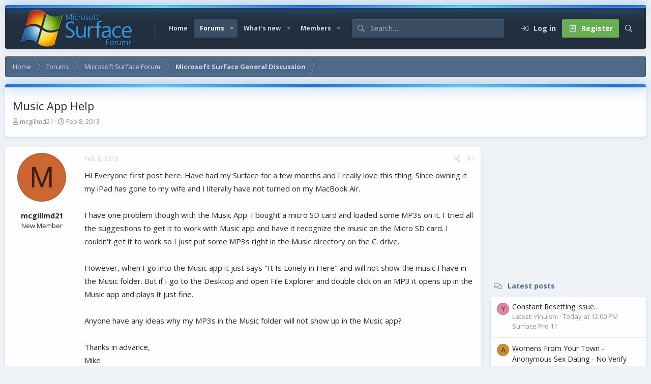

--- FILE ---
content_type: text/html; charset=utf-8
request_url: https://www.google.com/recaptcha/api2/aframe
body_size: 268
content:
<!DOCTYPE HTML><html><head><meta http-equiv="content-type" content="text/html; charset=UTF-8"></head><body><script nonce="hXj076UeEWqOHnkfe_OeOw">/** Anti-fraud and anti-abuse applications only. See google.com/recaptcha */ try{var clients={'sodar':'https://pagead2.googlesyndication.com/pagead/sodar?'};window.addEventListener("message",function(a){try{if(a.source===window.parent){var b=JSON.parse(a.data);var c=clients[b['id']];if(c){var d=document.createElement('img');d.src=c+b['params']+'&rc='+(localStorage.getItem("rc::a")?sessionStorage.getItem("rc::b"):"");window.document.body.appendChild(d);sessionStorage.setItem("rc::e",parseInt(sessionStorage.getItem("rc::e")||0)+1);localStorage.setItem("rc::h",'1769121758449');}}}catch(b){}});window.parent.postMessage("_grecaptcha_ready", "*");}catch(b){}</script></body></html>